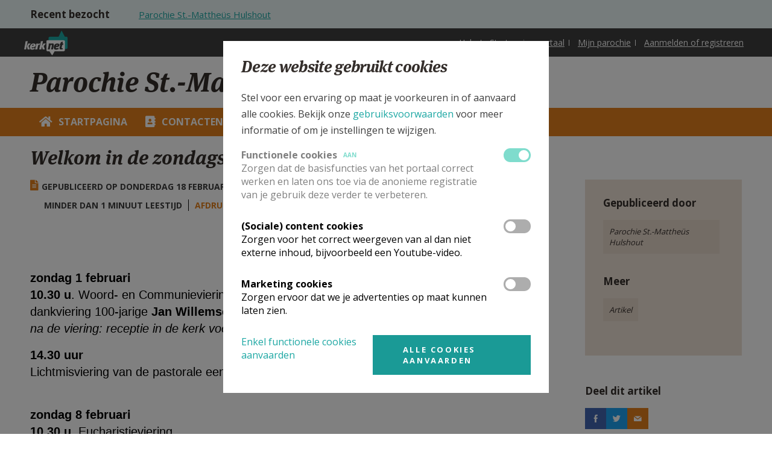

--- FILE ---
content_type: text/html; charset=utf-8
request_url: https://www.kerknet.be/parochie-st-matthe%C3%BCs-hulshout/artikel/welkom-de-zondagsviering
body_size: 64488
content:
<!DOCTYPE html PUBLIC "-//W3C//DTD XHTML+RDFa 1.0//EN"
    "http://www.w3.org/MarkUp/DTD/xhtml-rdfa-1.dtd">
<html xmlns="http://www.w3.org/1999/xhtml" xml:lang="nl" version="XHTML+RDFa 1.0" dir="ltr"
  xmlns:og="http://ogp.me/ns#"
  xmlns:article="http://ogp.me/ns/article#"
  xmlns:book="http://ogp.me/ns/book#"
  xmlns:profile="http://ogp.me/ns/profile#"
  xmlns:video="http://ogp.me/ns/video#"
  xmlns:product="http://ogp.me/ns/product#">

<head profile="http://www.w3.org/1999/xhtml/vocab">
    <meta http-equiv="Content-Type" content="text/html; charset=utf-8" />
<link rel="alternate" type="application/rss+xml" title="Kerknet homepage RSS feed" href="https://www.kerknet.be/feed/homepage" />
<meta name="robots" content="max-image-preview:large" />
<link rel="icon" href="https://www.kerknet.be/favicon.ico" type="image/vnd.microsoft.icon" />
<meta name="generator" content="Drupal 7 (http://drupal.org)" />
<link rel="canonical" href="https://www.kerknet.be/parochie-st-matthe%C3%BCs-hulshout/artikel/welkom-de-zondagsviering" />
<link rel="shortlink" href="https://www.kerknet.be/node/94384" />
<meta property="og:site_name" content="Kerknet" />
<meta property="og:type" content="article" />
<meta property="og:url" content="https://www.kerknet.be/parochie-st-matthe%C3%BCs-hulshout/artikel/welkom-de-zondagsviering" />
<meta property="og:title" content="Welkom in de zondagsviering" />
<meta property="og:updated_time" content="2026-01-15T16:44:45+01:00" />
<meta property="og:image" content="https://www.kerknet.be/sites/default/files/altaar%202_0.JPG" />
<meta property="article:published_time" content="2021-02-18T16:16:44+01:00" />
<meta property="article:modified_time" content="2026-01-15T16:44:45+01:00" />
<noscript><img height="1" width="1" style="display:none" src="https://www.facebook.com/tr?id=791341637712911&ev=PageView&noscript=1"/></noscript>
    <link rel="apple-touch-icon" sizes="180x180" href="/apple-touch-icon.png">
    <link rel="icon" type="image/png" sizes="32x32" href="/favicon-32x32.png">
    <link rel="icon" type="image/png" sizes="16x16" href="/favicon-16x16.png">
    <link rel="manifest" href="/site.webmanifest">
    <link rel="mask-icon" href="/safari-pinned-tab.svg" color="#ffffff">
    <meta name="msapplication-TileColor" content="#ffffff">
    <meta name="theme-color" content="#ffffff">

    <meta name="viewport" content="width=device-width, initial-scale=1, maximum-scale=1.0">
    <meta name="MobileOptimized" content="width">
    <meta name="HandheldFriendly" content="true">
    <title>Welkom in de zondagsviering | Kerknet</title>
    <link type="text/css" rel="stylesheet" href="https://www.kerknet.be/sites/default/files/css/css_xE-rWrJf-fncB6ztZfd2huxqgxu4WO-qwma6Xer30m4.css" media="all" />
<link type="text/css" rel="stylesheet" href="https://www.kerknet.be/sites/default/files/css/css_MRXYuf4wD3Y2C8hb6mer5sbzg373lIG74Gqbb3lDasA.css" media="all" />
<link type="text/css" rel="stylesheet" href="https://www.kerknet.be/sites/default/files/css/css_4MKePtQfOIkyIIVdS0rWGh1xmdJm_U7rfVgVZYPyaiU.css" media="all" />
<link type="text/css" rel="stylesheet" href="https://www.kerknet.be/sites/default/files/css/css_DAbbl391OW4uiIzo6T9FajcgyT09zEDNwRnrmPtpmJM.css" media="print" />

<!--[if gt IE 9]><!-->
<link type="text/css" rel="stylesheet" href="https://www.kerknet.be/sites/all/themes/genesis/assets/build/css/main.css?t8sx07" media="all" />
<!--<![endif]-->

<!--[if lte IE 9]>
<link type="text/css" rel="stylesheet" href="https://www.kerknet.be/sites/all/themes/genesis/assets/build/css/ie-main.css?t8sx07" media="all" />
<![endif]-->
    <link href='//fonts.googleapis.com/css?family=Open+Sans:700,400' rel='stylesheet' type='text/css'>
        <script type="text/javascript" defer="defer" src="https://www.kerknet.be/sites/default/files/google_tag/primary/google_tag.script.js?t8sx07"></script>
<script type="text/javascript" src="https://www.kerknet.be/sites/all/modules/contrib/jquery_update/replace/jquery/1.7/jquery.min.js?v=1.7.2"></script>
<script type="text/javascript" src="https://www.kerknet.be/misc/jquery-extend-3.4.0.js?v=1.7.2"></script>
<script type="text/javascript" src="https://www.kerknet.be/misc/jquery-html-prefilter-3.5.0-backport.js?v=1.7.2"></script>
<script type="text/javascript" src="https://www.kerknet.be/misc/jquery.once.js?v=1.2"></script>
<script type="text/javascript" src="https://www.kerknet.be/misc/drupal.js?t8sx07"></script>
<script type="text/javascript" src="https://www.kerknet.be/sites/all/modules/contrib/eu_cookie_compliance/js/jquery.cookie-1.4.1.min.js?v=1.4.1"></script>
<script type="text/javascript" src="https://www.kerknet.be/sites/all/modules/contrib/cookie_content_blocker/js/cookieContentBlocker.behavior.js?t8sx07"></script>
<script type="text/javascript" src="https://www.kerknet.be/sites/all/modules/custom/kerknet_general/js/wysiwyg_link_image.js?t8sx07"></script>
<script type="text/javascript" src="https://www.kerknet.be/sites/all/modules/custom/kerknet_general/js/ckeditor_anchor_override.js?t8sx07"></script>
<script type="text/javascript" src="https://www.kerknet.be/sites/all/modules/custom/kerknet_general/js/ckeditor_table_width_override.js?t8sx07"></script>
<script type="text/javascript" src="https://www.kerknet.be/sites/all/modules/custom/kerknet_general/js/ckeditor_blocked_keys.js?t8sx07"></script>
<script type="text/javascript" src="https://www.kerknet.be/sites/default/files/languages/nl_wOyDMt1bJH8PnqVG281Oo31xAioyAmEcF3ozrhdAUT4.js?t8sx07"></script>
<script type="text/javascript" src="https://www.kerknet.be/sites/all/modules/contrib/jcaption/jcaption.js?t8sx07"></script>
<script type="text/javascript" src="https://www.kerknet.be/sites/all/modules/custom/kerknet_organisations/js/kerknet_organisations_menu_list.js?t8sx07"></script>
<script type="text/javascript" src="https://www.kerknet.be/sites/all/modules/custom/kerknet_organisations/js/kerknet_org_menu_collapsable.js?t8sx07"></script>
<script type="text/javascript" src="https://www.kerknet.be/sites/all/modules/contrib/field_group/field_group.js?t8sx07"></script>
<script type="text/javascript" src="https://www.kerknet.be/sites/all/modules/features/kerknet_seo_feature/js/kerknet_seo_countable.js?t8sx07"></script>
<script type="text/javascript" src="https://www.kerknet.be/sites/all/libraries/countable/Countable.js?t8sx07"></script>
<script type="text/javascript" src="https://www.kerknet.be/sites/all/modules/custom/kerknet_product/assets/product-submit.js?t8sx07"></script>
<script type="text/javascript" src="https://www.kerknet.be/misc/autocomplete.js?v=7.82"></script>
<script type="text/javascript" src="https://www.kerknet.be/sites/all/modules/custom/kerknet_your_parish/js/kerknet_your_parish_close_button.js?t8sx07"></script>
<script type="text/javascript" src="https://www.kerknet.be/sites/all/themes/genesis/assets/src/js/scheduler-add-time.js?t8sx07"></script>
<script type="text/javascript" src="https://www.kerknet.be/sites/all/modules/contrib/dropsolid_eucc/js/dropsolid-eucc--reopen-link.js?t8sx07"></script>
<script type="text/javascript" src="https://www.kerknet.be/sites/all/modules/contrib/eu_cookie_compliance_gtm/js/eu_cookie_compliance_hooks.js?t8sx07"></script>
<script type="text/javascript" src="https://www.kerknet.be/sites/all/modules/contrib/responsive_menus/styles/responsive_menus_simple/js/responsive_menus_simple.js?t8sx07"></script>
<script type="text/javascript" src="https://www.kerknet.be/sites/all/modules/contrib/dropsolid_eucc/js/dropsolid-eucc.js?t8sx07"></script>
<script type="text/javascript" src="https://www.kerknet.be/sites/all/modules/custom/kerknet_outdated_browser/assets/js/kerknet_browser_test.js?t8sx07"></script>
<script type="text/javascript" src="https://www.kerknet.be/sites/all/modules/custom/kerknet_organisations/js/kerknet_organisations_recent_visited.js?t8sx07"></script>
<script type="text/javascript" src="https://www.kerknet.be/sites/all/themes/genesis/assets/build/js/app.js?t8sx07"></script>
<script type="text/javascript">
<!--//--><![CDATA[//><!--
jQuery.extend(Drupal.settings, {"basePath":"\/","pathPrefix":"","ajaxPageState":{"theme":"genesis","theme_token":"TEktVkQdqHLR3m3zQen8CwCXe1EyIAVVaUeSuPUNdmw","js":{"\/\/unpkg.com\/@popperjs\/core@2":1,"\/\/unpkg.com\/tippy.js@6":1,"sites\/all\/modules\/custom\/kerknet_tippy\/js\/kerknet_tippy.js":1,"0":1,"1":1,"sites\/all\/modules\/contrib\/eu_cookie_compliance\/js\/eu_cookie_compliance.js":1,"https:\/\/www.kerknet.be\/sites\/default\/files\/google_tag\/primary\/google_tag.script.js":1,"sites\/all\/modules\/contrib\/jquery_update\/replace\/jquery\/1.7\/jquery.min.js":1,"misc\/jquery-extend-3.4.0.js":1,"misc\/jquery-html-prefilter-3.5.0-backport.js":1,"misc\/jquery.once.js":1,"misc\/drupal.js":1,"sites\/all\/modules\/contrib\/eu_cookie_compliance\/js\/jquery.cookie-1.4.1.min.js":1,"sites\/all\/modules\/contrib\/cookie_content_blocker\/js\/cookieContentBlocker.behavior.js":1,"sites\/all\/modules\/custom\/kerknet_general\/js\/wysiwyg_link_image.js":1,"sites\/all\/modules\/custom\/kerknet_general\/js\/ckeditor_anchor_override.js":1,"sites\/all\/modules\/custom\/kerknet_general\/js\/ckeditor_table_width_override.js":1,"sites\/all\/modules\/custom\/kerknet_general\/js\/ckeditor_blocked_keys.js":1,"public:\/\/languages\/nl_wOyDMt1bJH8PnqVG281Oo31xAioyAmEcF3ozrhdAUT4.js":1,"sites\/all\/modules\/contrib\/jcaption\/jcaption.js":1,"sites\/all\/modules\/custom\/kerknet_organisations\/js\/kerknet_organisations_menu_list.js":1,"sites\/all\/modules\/custom\/kerknet_organisations\/js\/kerknet_org_menu_collapsable.js":1,"sites\/all\/modules\/contrib\/field_group\/field_group.js":1,"sites\/all\/modules\/features\/kerknet_seo_feature\/js\/kerknet_seo_countable.js":1,"sites\/all\/libraries\/countable\/Countable.js":1,"sites\/all\/modules\/custom\/kerknet_product\/assets\/product-submit.js":1,"misc\/autocomplete.js":1,"sites\/all\/modules\/custom\/kerknet_your_parish\/js\/kerknet_your_parish_close_button.js":1,"sites\/all\/themes\/genesis\/assets\/src\/js\/scheduler-add-time.js":1,"sites\/all\/modules\/contrib\/dropsolid_eucc\/js\/dropsolid-eucc--reopen-link.js":1,"sites\/all\/modules\/contrib\/eu_cookie_compliance_gtm\/js\/eu_cookie_compliance_hooks.js":1,"sites\/all\/modules\/contrib\/responsive_menus\/styles\/responsive_menus_simple\/js\/responsive_menus_simple.js":1,"sites\/all\/modules\/contrib\/dropsolid_eucc\/js\/dropsolid-eucc.js":1,"sites\/all\/modules\/custom\/kerknet_outdated_browser\/assets\/js\/kerknet_browser_test.js":1,"sites\/all\/modules\/custom\/kerknet_organisations\/js\/kerknet_organisations_recent_visited.js":1,"sites\/all\/themes\/genesis\/assets\/build\/js\/app.js":1},"css":{"modules\/system\/system.base.css":1,"modules\/system\/system.menus.css":1,"modules\/system\/system.messages.css":1,"modules\/system\/system.theme.css":1,"modules\/comment\/comment.css":1,"sites\/all\/modules\/contrib\/cookie_content_blocker\/theme\/cookie-content-blocker.css":1,"sites\/all\/modules\/contrib\/date\/date_api\/date.css":1,"sites\/all\/modules\/contrib\/date\/date_popup\/themes\/datepicker.1.7.css":1,"sites\/all\/modules\/contrib\/date\/date_repeat_field\/date_repeat_field.css":1,"modules\/field\/theme\/field.css":1,"modules\/node\/node.css":1,"modules\/search\/search.css":1,"modules\/user\/user.css":1,"sites\/all\/modules\/contrib\/views\/css\/views.css":1,"sites\/all\/modules\/contrib\/ctools\/css\/ctools.css":1,"sites\/all\/modules\/contrib\/panels\/plugins\/layouts\/flexible\/flexible.css":1,"modules\/taxonomy\/taxonomy.css":1,"public:\/\/ctools\/css\/737290e6edf1b132cf35829ac89ef4e9.css":1,"sites\/all\/modules\/contrib\/responsive_menus\/styles\/responsive_menus_simple\/css\/responsive_menus_simple.css":1,"sites\/all\/modules\/contrib\/dropsolid_eucc\/css\/dropsolid-eucc.css":1,"sites\/all\/modules\/contrib\/eu_cookie_compliance\/css\/eu_cookie_compliance.bare.css":1,"sites\/all\/modules\/contrib\/ds\/layouts\/ds_3col_equal_width\/ds_3col_equal_width.css":1,"sites\/all\/themes\/genesis\/assets\/build\/css\/print.css":1,"sites\/all\/themes\/genesis\/assets\/build\/css\/main.css":1,"sites\/all\/themes\/genesis\/assets\/build\/css\/ie-main.css":1}},"jcaption":{"jcaption_selectors":[".field-collection-item-field-article-content img"],"jcaption_alt_title":"title","jcaption_requireText":1,"jcaption_copyStyle":0,"jcaption_removeStyle":0,"jcaption_removeClass":0,"jcaption_removeAlign":0,"jcaption_copyAlignmentToClass":0,"jcaption_copyFloatToClass":0,"jcaption_copyClassToClass":0,"jcaption_autoWidth":0,"jcaption_keepLink":0,"jcaption_styleMarkup":"","jcaption_animate":0,"jcaption_showDuration":"200","jcaption_hideDuration":"200"},"field_group":{"div":"detail_page_non_information"},"urlIsAjaxTrusted":{"\/parochie-st-matthe%C3%BCs-hulshout\/artikel\/welkom-de-zondagsviering":true},"eu_cookie_compliance_gtm":{"functional":{"event":"Cookie Consent","functional":"@status"},"social":{"event":"Cookie Consent","social":"@status"},"marketing":{"event":"Cookie Consent","marketing":"@status"}},"responsive_menus":[{"toggler_text":"\u2630 Menu","selectors":["#main-menu"],"media_size":"768","media_unit":"px","absolute":"1","remove_attributes":"1","responsive_menus_style":"responsive_menus_simple"}],"dropsolid_eucc__path":"node\/94384","eu_cookie_compliance":{"cookie_policy_version":"2.0.0","popup_enabled":1,"popup_agreed_enabled":0,"popup_hide_agreed":0,"popup_clicking_confirmation":false,"popup_scrolling_confirmation":false,"popup_html_info":"\u003Cdiv class=\u0022eu-cookie-compliance-banner eu-cookie-compliance-banner-info eu-cookie-compliance-banner--categories\u0022\u003E\n  \u003Cdiv class=\u0022popup-content info\u0022\u003E\n    \u003Cdiv class=\u0022popup-header\u0022\u003E\n      \u003Cdiv class=\u0022language-switch-wrapper\u0022\u003E\u003C\/div\u003E\n      \u003Cdiv id=\u0022popup-text\u0022\u003E\n        \u003Ch3\u003E\u003Cspan\u003EDeze website gebruikt cookies\u003C\/span\u003E\u003C\/h3\u003E\n\u003Cp\u003EStel voor een ervaring op maat je voorkeuren in of aanvaard alle cookies. Bekijk onze \u003Ca href=\u0022\/gebruiksvoorwaarden#cookies\u0022\u003Egebruiksvoorwaarden\u003C\/a\u003E\u0026nbsp;voor meer informatie of om je instellingen te wijzigen.\u003C\/p\u003E\n      \u003C\/div\u003E\n    \u003C\/div\u003E\n          \u003Cdiv id=\u0022eu-cookie-compliance-categories\u0022 class=\u0022eu-cookie-compliance-categories\u0022\u003E\n                  \u003Cdiv class=\u0022eu-cookie-compliance-category disabled\u0022\u003E\n            \u003Cdiv class=\u0022eu-cookie-compliance-category-info\u0022\u003E\n              \u003Cdiv class=\u0022eu-cookie-compliance-category-label\u0022\u003E\n                Functionele cookies                \u003Cspan class=\u0022state-label visible\u0022\u003E\n                  Aan                \u003C\/span\u003E\n              \u003C\/div\u003E\n                              \u003Cdiv class=\u0022eu-cookie-compliance-category-description\u0022\u003EZorgen dat de basisfuncties van het portaal correct werken en laten ons toe via de anonieme registratie van je gebruik deze verder te verbeteren.  \u003C\/div\u003E\n                          \u003C\/div\u003E\n            \u003Clabel for=\u0022cookie-category-functional\u0022 class=\u0022eu-cookie-compliance-category-switch\u0022\u003E\n              \u003Cinput type=\u0022checkbox\u0022 name=\u0022cookie-categories\u0022 id=\u0022cookie-category-functional\u0022\n                     value=\u0022functional\u0022\n                     checked                     disabled \u003E\n              \u003Cspan class=\u0022toggle\u0022\u003E\u003C\/span\u003E\n            \u003C\/label\u003E\n        \u003C\/div\u003E\n                  \u003Cdiv class=\u0022eu-cookie-compliance-category\u0022\u003E\n            \u003Cdiv class=\u0022eu-cookie-compliance-category-info\u0022\u003E\n              \u003Cdiv class=\u0022eu-cookie-compliance-category-label\u0022\u003E\n                (Sociale) content cookies                \u003Cspan class=\u0022state-label \u0022\u003E\n                  Aan                \u003C\/span\u003E\n              \u003C\/div\u003E\n                              \u003Cdiv class=\u0022eu-cookie-compliance-category-description\u0022\u003EZorgen voor het correct weergeven van al dan niet externe inhoud, bijvoorbeeld een Youtube-video.\u003C\/div\u003E\n                          \u003C\/div\u003E\n            \u003Clabel for=\u0022cookie-category-social\u0022 class=\u0022eu-cookie-compliance-category-switch\u0022\u003E\n              \u003Cinput type=\u0022checkbox\u0022 name=\u0022cookie-categories\u0022 id=\u0022cookie-category-social\u0022\n                     value=\u0022social\u0022\n                                           \u003E\n              \u003Cspan class=\u0022toggle\u0022\u003E\u003C\/span\u003E\n            \u003C\/label\u003E\n        \u003C\/div\u003E\n                  \u003Cdiv class=\u0022eu-cookie-compliance-category\u0022\u003E\n            \u003Cdiv class=\u0022eu-cookie-compliance-category-info\u0022\u003E\n              \u003Cdiv class=\u0022eu-cookie-compliance-category-label\u0022\u003E\n                Marketing cookies                \u003Cspan class=\u0022state-label \u0022\u003E\n                  Aan                \u003C\/span\u003E\n              \u003C\/div\u003E\n                              \u003Cdiv class=\u0022eu-cookie-compliance-category-description\u0022\u003EZorgen ervoor dat we je advertenties op maat kunnen laten zien.\u003C\/div\u003E\n                          \u003C\/div\u003E\n            \u003Clabel for=\u0022cookie-category-marketing\u0022 class=\u0022eu-cookie-compliance-category-switch\u0022\u003E\n              \u003Cinput type=\u0022checkbox\u0022 name=\u0022cookie-categories\u0022 id=\u0022cookie-category-marketing\u0022\n                     value=\u0022marketing\u0022\n                                           \u003E\n              \u003Cspan class=\u0022toggle\u0022\u003E\u003C\/span\u003E\n            \u003C\/label\u003E\n        \u003C\/div\u003E\n                          \u003Cdiv class=\u0022eu-cookie-compliance-categories-buttons\u0022\u003E\n            \u003Cbutton type=\u0022button\u0022\n                    class=\u0022eu-cookie-compliance-save-preferences-button\u0022\u003EBewaar mijn instellingen\u003C\/button\u003E\n          \u003C\/div\u003E\n              \u003C\/div\u003E\n    \n    \u003Cdiv id=\u0022popup-buttons\u0022 class=\u0022eu-cookie-compliance-has-categories\u0022\u003E\n      \u003Cbutton type=\u0022button\u0022 class=\u0022agree-button eu-cookie-compliance-default-button\u0022\u003EAlle cookies aanvaarden\u003C\/button\u003E\n              \u003Cbutton type=\u0022button\u0022 class=\u0022eu-cookie-withdraw-button eu-cookie-compliance-hidden\u0022 \u003EWithdraw consent\u003C\/button\u003E\n          \u003C\/div\u003E\n\n    \u003Cdiv class=\u0022dropsolid-eucc--buttons\u0022\u003E\n      \u003Cdiv class=\u0022dropsolid-eucc--accept-minimal-wrapper\u0022\u003E\u003Ca href=\u0022\u0022 class=\u0022dropsolid-eucc--accept-minimal\u0022\u003EEnkel functionele cookies aanvaarden\u003C\/a\u003E\u003C\/div\u003E\n      \u003Cdiv class=\u0022dropsolid-eucc--dynamic-accept-wrapper\u0022\u003E\u003Ca href=\u0022\u0022 class=\u0022dropsolid-eucc--dynamic-accept all button\u0022 data-all=\u0022Alle cookies aanvaarden\u0022 data-selection=\u0022Bewaar mijn instellingen\u0022\u003EAlle cookies aanvaarden\u003C\/a\u003E\u003C\/div\u003E\n    \u003C\/div\u003E\n  \u003C\/div\u003E\n\u003C\/div\u003E","use_mobile_message":false,"mobile_popup_html_info":"\u003Cdiv class=\u0022eu-cookie-compliance-banner eu-cookie-compliance-banner-info eu-cookie-compliance-banner--categories\u0022\u003E\n  \u003Cdiv class=\u0022popup-content info\u0022\u003E\n    \u003Cdiv class=\u0022popup-header\u0022\u003E\n      \u003Cdiv class=\u0022language-switch-wrapper\u0022\u003E\u003C\/div\u003E\n      \u003Cdiv id=\u0022popup-text\u0022\u003E\n              \u003C\/div\u003E\n    \u003C\/div\u003E\n          \u003Cdiv id=\u0022eu-cookie-compliance-categories\u0022 class=\u0022eu-cookie-compliance-categories\u0022\u003E\n                  \u003Cdiv class=\u0022eu-cookie-compliance-category disabled\u0022\u003E\n            \u003Cdiv class=\u0022eu-cookie-compliance-category-info\u0022\u003E\n              \u003Cdiv class=\u0022eu-cookie-compliance-category-label\u0022\u003E\n                Functionele cookies                \u003Cspan class=\u0022state-label visible\u0022\u003E\n                  Aan                \u003C\/span\u003E\n              \u003C\/div\u003E\n                              \u003Cdiv class=\u0022eu-cookie-compliance-category-description\u0022\u003EZorgen dat de basisfuncties van het portaal correct werken en laten ons toe via de anonieme registratie van je gebruik deze verder te verbeteren.  \u003C\/div\u003E\n                          \u003C\/div\u003E\n            \u003Clabel for=\u0022cookie-category-functional\u0022 class=\u0022eu-cookie-compliance-category-switch\u0022\u003E\n              \u003Cinput type=\u0022checkbox\u0022 name=\u0022cookie-categories\u0022 id=\u0022cookie-category-functional\u0022\n                     value=\u0022functional\u0022\n                     checked                     disabled \u003E\n              \u003Cspan class=\u0022toggle\u0022\u003E\u003C\/span\u003E\n            \u003C\/label\u003E\n        \u003C\/div\u003E\n                  \u003Cdiv class=\u0022eu-cookie-compliance-category\u0022\u003E\n            \u003Cdiv class=\u0022eu-cookie-compliance-category-info\u0022\u003E\n              \u003Cdiv class=\u0022eu-cookie-compliance-category-label\u0022\u003E\n                (Sociale) content cookies                \u003Cspan class=\u0022state-label \u0022\u003E\n                  Aan                \u003C\/span\u003E\n              \u003C\/div\u003E\n                              \u003Cdiv class=\u0022eu-cookie-compliance-category-description\u0022\u003EZorgen voor het correct weergeven van al dan niet externe inhoud, bijvoorbeeld een Youtube-video.\u003C\/div\u003E\n                          \u003C\/div\u003E\n            \u003Clabel for=\u0022cookie-category-social\u0022 class=\u0022eu-cookie-compliance-category-switch\u0022\u003E\n              \u003Cinput type=\u0022checkbox\u0022 name=\u0022cookie-categories\u0022 id=\u0022cookie-category-social\u0022\n                     value=\u0022social\u0022\n                                           \u003E\n              \u003Cspan class=\u0022toggle\u0022\u003E\u003C\/span\u003E\n            \u003C\/label\u003E\n        \u003C\/div\u003E\n                  \u003Cdiv class=\u0022eu-cookie-compliance-category\u0022\u003E\n            \u003Cdiv class=\u0022eu-cookie-compliance-category-info\u0022\u003E\n              \u003Cdiv class=\u0022eu-cookie-compliance-category-label\u0022\u003E\n                Marketing cookies                \u003Cspan class=\u0022state-label \u0022\u003E\n                  Aan                \u003C\/span\u003E\n              \u003C\/div\u003E\n                              \u003Cdiv class=\u0022eu-cookie-compliance-category-description\u0022\u003EZorgen ervoor dat we je advertenties op maat kunnen laten zien.\u003C\/div\u003E\n                          \u003C\/div\u003E\n            \u003Clabel for=\u0022cookie-category-marketing\u0022 class=\u0022eu-cookie-compliance-category-switch\u0022\u003E\n              \u003Cinput type=\u0022checkbox\u0022 name=\u0022cookie-categories\u0022 id=\u0022cookie-category-marketing\u0022\n                     value=\u0022marketing\u0022\n                                           \u003E\n              \u003Cspan class=\u0022toggle\u0022\u003E\u003C\/span\u003E\n            \u003C\/label\u003E\n        \u003C\/div\u003E\n                          \u003Cdiv class=\u0022eu-cookie-compliance-categories-buttons\u0022\u003E\n            \u003Cbutton type=\u0022button\u0022\n                    class=\u0022eu-cookie-compliance-save-preferences-button\u0022\u003EBewaar mijn instellingen\u003C\/button\u003E\n          \u003C\/div\u003E\n              \u003C\/div\u003E\n    \n    \u003Cdiv id=\u0022popup-buttons\u0022 class=\u0022eu-cookie-compliance-has-categories\u0022\u003E\n      \u003Cbutton type=\u0022button\u0022 class=\u0022agree-button eu-cookie-compliance-default-button\u0022\u003EAlle cookies aanvaarden\u003C\/button\u003E\n              \u003Cbutton type=\u0022button\u0022 class=\u0022eu-cookie-withdraw-button eu-cookie-compliance-hidden\u0022 \u003EWithdraw consent\u003C\/button\u003E\n          \u003C\/div\u003E\n\n    \u003Cdiv class=\u0022dropsolid-eucc--buttons\u0022\u003E\n      \u003Cdiv class=\u0022dropsolid-eucc--accept-minimal-wrapper\u0022\u003E\u003Ca href=\u0022\u0022 class=\u0022dropsolid-eucc--accept-minimal\u0022\u003EEnkel functionele cookies aanvaarden\u003C\/a\u003E\u003C\/div\u003E\n      \u003Cdiv class=\u0022dropsolid-eucc--dynamic-accept-wrapper\u0022\u003E\u003Ca href=\u0022\u0022 class=\u0022dropsolid-eucc--dynamic-accept all button\u0022 data-all=\u0022Alle cookies aanvaarden\u0022 data-selection=\u0022Bewaar mijn instellingen\u0022\u003EAlle cookies aanvaarden\u003C\/a\u003E\u003C\/div\u003E\n    \u003C\/div\u003E\n  \u003C\/div\u003E\n\u003C\/div\u003E\n","mobile_breakpoint":"768","popup_html_agreed":"\u003Cdiv\u003E\n  \u003Cdiv class=\u0022popup-content agreed\u0022\u003E\n    \u003Cdiv id=\u0022popup-text\u0022\u003E\n      \u003Cp\u003Etest\u003C\/p\u003E\n    \u003C\/div\u003E\n    \u003Cdiv id=\u0022popup-buttons\u0022\u003E\n      \u003Cbutton type=\u0022button\u0022 class=\u0022hide-popup-button eu-cookie-compliance-hide-button\u0022\u003ESLUITEN\u003C\/button\u003E\n              \u003Cbutton type=\u0022button\u0022 class=\u0022find-more-button eu-cookie-compliance-more-button-thank-you\u0022 \u003EMEER INFO\u003C\/button\u003E\n          \u003C\/div\u003E\n  \u003C\/div\u003E\n\u003C\/div\u003E","popup_use_bare_css":1,"popup_height":"auto","popup_width":0,"popup_delay":0,"popup_link":"https:\/\/www.kerknet.be\/gebruiksvoorwaarden","popup_link_new_window":1,"popup_position":null,"fixed_top_position":false,"popup_language":"nl","store_consent":false,"better_support_for_screen_readers":0,"reload_page":0,"domain":"","domain_all_sites":0,"popup_eu_only_js":0,"cookie_lifetime":"100","cookie_session":false,"disagree_do_not_show_popup":0,"method":"categories","allowed_cookies":"functional:_ga\r\nfunctional:_gat_UA-2223755-1\r\nfunctional:_gid\r\nfunctional:_ga_2LN09HKYK9\r\nfunctional:cookie-agreed\r\nfunctional:cookie-agreed-categories\r\nfunctional:cookie-agreed-version\r\nfunctional:MCPopupSubscribed\r\nfunctional:MCPopupClosed\r\nfunctional:has_js\r\nfunctional:region-header-search-bar\r\nfunctional:PERSISTENT_LOGIN_*\r\nfunctional:livestream-no-display\r\nfunctional:mediazondag-no-display\r\nfunctional:dekesel-no-display\r\nfunctional:bevraging-graagsamen-no-display\r\nfunctional:Drupal.tableDrag.showWeight\r\nfunctional:TB\r\nmarketing:_fbp","withdraw_markup":"\u003Cbutton type=\u0022button\u0022 class=\u0022eu-cookie-withdraw-tab\u0022\u003EPrivacy settings\u003C\/button\u003E\n\u003Cdiv class=\u0022eu-cookie-withdraw-banner\u0022\u003E\n  \u003Cdiv class=\u0022popup-content info\u0022\u003E\n    \u003Cdiv id=\u0022popup-text\u0022\u003E\n      \u003Ch2\u003EWe use cookies on this site to enhance your user experience\u003C\/h2\u003E\u003Cp\u003EYou have given your consent for us to set cookies.\u003C\/p\u003E    \u003C\/div\u003E\n    \u003Cdiv id=\u0022popup-buttons\u0022\u003E\n      \u003Cbutton type=\u0022button\u0022 class=\u0022eu-cookie-withdraw-button\u0022\u003EWithdraw consent\u003C\/button\u003E\n    \u003C\/div\u003E\n  \u003C\/div\u003E\n\u003C\/div\u003E\n","withdraw_enabled":false,"withdraw_button_on_info_popup":0,"cookie_categories":["functional","social","marketing"],"cookie_categories_details":{"functional":{"weight":0,"machine_name":"functional","label":"Functionele cookies","description":"Zorgen dat de basisfuncties van het portaal correct werken en laten ons toe via de anonieme registratie van je gebruik deze verder te verbeteren.  ","checkbox_default_state":"required"},"social":{"weight":0,"machine_name":"social","label":"(Sociale) content cookies","description":"Zorgen voor het correct weergeven van al dan niet externe inhoud, bijvoorbeeld een Youtube-video.","checkbox_default_state":"unchecked"},"marketing":{"weight":0,"machine_name":"marketing","label":"Marketing cookies","description":"Zorgen ervoor dat we je advertenties op maat kunnen laten zien.","checkbox_default_state":"unchecked"}},"enable_save_preferences_button":1,"cookie_name":"","containing_element":"body","automatic_cookies_removal":1},"cookieContentBlocker":{"consentAwareness":{"accepted":{"event":{"name":"eu_cookie_compliance.changePreferences","selector":"document"},"cookie":{"operator":"c","name":"cookie-agreed-categories","value":"social"}},"declined":{"event":{"name":"eu_cookie_compliance.changePreferences","selector":"document"},"cookie":{"operator":"!c","name":"cookie-agreed-categories","value":"social"}},"change":{"event":{"name":"","selector":""}}}},"kerknet_organisations":{"current":{"name":"Parochie St.-Matthe\u00fcs Hulshout","uri":"\/organisatie\/parochie-st-matthe%C3%BCs-hulshout"}},"outdatedbrowser":{"Chrome":"57","Firefox":"52","Safari":"10","Opera":"44","IE":"12"}});
//--><!]]>
</script>

    <script src="//use.typekit.net/jhr5dwm.js"></script>
    <script>try{Typekit.load();}catch(e){}</script>
</head>

<!--[if (gt IE 9)|!(IE)]><!--> <body class="html not-front not-logged-in no-sidebars page-node page-node- page-node-94384 node-type-article is-organization-page secondary-menu i18n-nl donkeroranje" > <!--<![endif]-->
<!--[if IE 9 ]> <body class="ie9 html not-front not-logged-in no-sidebars page-node page-node- page-node-94384 node-type-article is-organization-page secondary-menu i18n-nl donkeroranje"> <![endif]-->

<div id="skip-link">
    <a href="#main-content" class="element-invisible element-focusable">Overslaan en naar de inhoud gaan</a>
</div>
    <div class="region region-page-top" id="region-page_top">
        <noscript aria-hidden="true"><iframe src="https://www.googletagmanager.com/ns.html?id=GTM-NCFDXQ9" height="0" width="0" style="display:none;visibility:hidden"></iframe></noscript>
    </div>

<div class="page-wrapper">
  <div class="page">

    <div class="header">
      <div class="header-organisation-navigation organisation-navigation">
                    <div class="region region-organization" id="region-organization">
        <div class="block block-kerknet-organisations block-kerknet-organisations-kerknet-org-recent-visited">

                <h2>Recent bezocht</h2>
        
    <div class="content">
        <div class="kerknet-organizations-recently-visited"><a href="#footer-organisation-navigation" class="organisation-navigation-anchor">Bekijk je recent bezochte microsites, auteurs en thema&#039;s</a></div>    </div>
</div>
    </div>
      </div>
      <div class="header-regions">
        <div class="container">
        </div>
      </div>
      <div class="header-tabs">
        <div class="logo">
          <a href="/" title="Home" rel="home" class="logo">
            kerknet          </a>
        </div>
        <div class="container">
              <div class="region region-header" id="region-header">
        <div class="block block-menu-block block--menu-block--user-menu block-menu-block-4">

            
    <div class="content">
        <div class="menu-block-wrapper menu-block-4 menu-name-user-menu parent-mlid-0 menu-level-1">
  <ul class="menu"><li class="first leaf menu-mlid-10548"><a href="/kerk-vlaanderen/informatie/ondersteuning-bij-het-aanmelden-op-kerknet">Hulp</a></li>
<li class="leaf menu-mlid-10546"><a href="/">Startpagina portaal</a></li>
<li class="leaf menu-mlid-10547"><a href="/jouw-parochie">Mijn parochie</a></li>
<li class="last leaf menu-mlid-10751"><a href="/kerknet/register-form?destination=parochie-st-matthe%C3%BCs-hulshout/artikel/welkom-de-zondagsviering" rel="nofollow">Aanmelden of registreren</a></li>
</ul></div>
    </div>
</div>
<div class="block block-menu-block block--menu-block--menu-primary-menu block-menu-block-5">
  <div class="content">
    <a href="#" class="primary-close-main-menu">Menu</a>
    <div class="menu-items-wrapper ">
        <div class="menu-block-wrapper menu-block-5 menu-name-menu-primary-menu parent-mlid-0 menu-level-1">
  <ul class="menu"><li class="first leaf menu-mlid-10537"><a href="/" class="icon-icon-house">Startpagina</a></li>
<li class="leaf menu-mlid-10550"><a href="/jouw-parochie" class="icon-icon-organisatie">Kerk</a></li>
<li class="leaf menu-mlid-10553"><a href="/zoeken/vieringen/lijst" class="icon-icon-church">Vieringen</a></li>
<li class="leaf menu-mlid-10542"><a href="/organisatie/kerknet-shop" class="icon-icon-productitem">Shop</a></li>
<li class="last leaf menu-mlid-10543 search-nav"><a href="/zoeken" class="icon-icon-search">Zoeken</a></li>
</ul></div>
    </div>
  </div>
</div>
    </div>
        </div>
      </div>
    </div> <!-- /.section, /#header -->

    <!-- Keeping this div for the menu to work properly -->
    <div class="header--search-bar"></div>

    
    
    
    <div class="main-wrapper">
      <div id="main" class="clearfix">

        <div class="content" class="column">
          <div class="section">
            <a class="main-content"></a>
                          <div class="tabs"></div>                                                    <div class="region region-content" id="region-content">
        <div class="block block-system block-system-main">

            
    <div class="content">
        <div class="panel-flexible panels-flexible-article_non_information_layout clearfix" >
<div class="panel-flexible-inside panels-flexible-article_non_information_layout-inside">
<div class="panels-flexible-row panels-flexible-row-article_non_information_layout-main-row panels-flexible-row-first clearfix">
  <div class="inside panels-flexible-row-inside panels-flexible-row-article_non_information_layout-main-row-inside panels-flexible-row-inside-first clearfix">
<div class="panels-flexible-region panels-flexible-region-article_non_information_layout-center panels-flexible-region-first panels-flexible-region-last ">
  <div class="inside panels-flexible-region-inside panels-flexible-region-article_non_information_layout-center-inside panels-flexible-region-inside-first panels-flexible-region-inside-last">
<div class="panel-pane pane-block pane-kerknet-organisations-kerknet-org-title"  >
  
      
  
  <div class="pane-content">
    <h2>Parochie St.-Mattheüs Hulshout</h2>  </div>

  
  </div>
<div class="panel-separator"></div><div class="panel-pane pane-block pane-kerknet-organisations-kerknet-organisation-prim-menu"  >
  
      
  
  <div class="pane-content">
    <div class="item-list"><ul id="organisation-menu" class="links clearfix"><li class="first"><a href="/organisatie/parochie-st-matthe%C3%BCs-hulshout" class="menu-item-startpage">Startpagina</a></li>
<li><a href="/parochie-st-mattheus-hulshout/contact" class="menu-item-contacts">Contacten</a></li>
<li><a href="/parochie-st-mattheus-hulshout/vieringen" class="menu-item-churches hide-me">Kerken &amp; vieringen</a></li>
<li><a href="/zoeken/microsite?microsite=8057" class="menu-item-search hide-me">Zoeken</a></li>
<li class="organisation-menu--mobile last"><a href="/" class="more-link">Meer</a><div class="item-list"><ul class="organisation-menu--mobile"><li class="first"><a href="/parochie-st-mattheus-hulshout/vieringen" class="menu-item-churches">Kerken &amp; vieringen</a></li>
<li><a href="/zoeken/microsite?microsite=8057" class="menu-item-search">Zoeken</a></li>
<li class="last"><div class="field field-name-field-field-org-menu-list field-type-link-field field-label-hidden">
    <div class="field-items">
          <a href="https://www.kerknet.be/parochie-st-matthe%C3%BCs-hulshout/artikel/de-pastorie" target="_blank">Onthaal</a>          <a href="https://www.kerknet.be/parochie-st-matthe%C3%BCs-hulshout/artikel/het-parochieteam" target="_blank">Het Parochieteam</a>          <a href="https://www.kerknet.be/parochie-st-matthe%C3%BCs-hulshout/artikel/De-pastorie-een-open-en-gastvrij-huis" target="_blank">De pastorie een open en gastvrij huis</a>          <a href="https://www.kerknet.be/parochie-st-matthe%C3%BCs-hulshout/artikel/liturgische-vieringen" target="_blank">Liturgische vieringen</a>          <a href="https://www.kerknet.be/parochie-st-matthe%C3%BCs-hulshout/artikel/h-doopsel" target="_blank">H. Doopsel</a>          <a href="https://www.kerknet.be/parochie-st-matthe%C3%BCs-hulshout/artikel/eerste-communie" target="_blank">Eerste Communie</a>          <a href="https://www.kerknet.be/parochie-st-matthe%C3%BCs-hulshout/artikel/vormsel" target="_blank">Vormsel</a>          <a href="https://www.kerknet.be/parochie-st-matthe%C3%BCs-hulshout/artikel/huwelijk" target="_blank">Huwelijk</a>          <a href="https://www.kerknet.be/parochie-st-matthe%C3%BCs-hulshout/artikel/het-parochieblad-kerk-en-leven" target="_blank">Het parochieblad "Kerk en Leven"</a>          <a href="https://www.kerknet.be/organisatie/federatie-herselt-hulshout-westerlo" target="_blank">Pastorale Eenheid HH.Prisca en Aquila</a>          <a href="http://www.pzhulshout.be/" target="_blank">De Parochiezaal: het Mattheüscentrum</a>          <a href="https://www.kerknet.be/parochie-st-matthe%C3%BCs-hulshout/artikel/het-passieretabel" target="_blank">Het Passieretabel</a>          <a href="https://www.kerknet.be/parochie-st-matthe%C3%BCs-hulshout/artikel/het-matthe%C3%BCsretabel" target="_blank">Het Mattheüsretabel</a>      </div>
</div></li>
</ul></div></li>
</ul></div>  </div>

  
  </div>
  </div>
</div>
  </div>
</div>
<div class="panels-flexible-row panels-flexible-row-article_non_information_layout-1 clearfix ">
  <div class="inside panels-flexible-row-inside panels-flexible-row-article_non_information_layout-1-inside clearfix">
<div class="panels-flexible-region panels-flexible-region-article_non_information_layout-title panels-flexible-region-first panels-flexible-region-last ">
  <div class="inside panels-flexible-region-inside panels-flexible-region-article_non_information_layout-title-inside panels-flexible-region-inside-first panels-flexible-region-inside-last">
<div class="panel-pane pane-node-content"  >
  
      
  
  <div class="pane-content">
    <div  class="ds-1col node node-article view-mode-header clearfix">

  
  </div>

  </div>

  
  </div>
<div class="panel-separator"></div><div class="panel-pane pane-node-title"  >
  
      
  
  <div class="pane-content">
    <h1>Welkom in de zondagsviering</h1>
  </div>

  
  </div>
  </div>
</div>
  </div>
</div>
<div class="panels-flexible-row panels-flexible-row-article_non_information_layout-2 clearfix ">
  <div class="inside panels-flexible-row-inside panels-flexible-row-article_non_information_layout-2-inside clearfix">
<div class="panels-flexible-column panels-flexible-column-article_non_information_layout-3 panels-flexible-column-first Column center">
  <div class="inside panels-flexible-column-inside panels-flexible-column-article_non_information_layout-3-inside panels-flexible-column-inside-first">
<div class="panels-flexible-region panels-flexible-region-article_non_information_layout-content panels-flexible-region-first panels-flexible-region-last ">
  <div class="inside panels-flexible-region-inside panels-flexible-region-article_non_information_layout-content-inside panels-flexible-region-inside-first panels-flexible-region-inside-last">
<div class="panel-pane pane-node-content"  >
  
      
  
  <div class="pane-content">
    <div  class="ds-1col node node-article view-mode-detail_page_non_information clearfix">

  
  <div class="group-type-org field-group-div"><div class="field field-name-field-article-type field-type-entityreference field-label-hidden">
    <div class="field-items">
          <div class="field-item even"><div  class="ds-1col taxonomy-term vocabulary-type view-mode-logoonly clearfix">

  
  <div class="field field-name-field-class-field field-type-text field-label-hidden icon-icon-artikel">
    <div class="field-items">
          <div class="field-item even">icon-icon-artikel</div>
      </div>
</div></div>

</div>
      </div>
</div><div class="field field-name-changed-date field-type-ds field-label-hidden">
    <div class="field-items">
          <div class="field-item even">Gepubliceerd op donderdag 18 februari 2021 - 16:16</div>
      </div>
</div><div class="countable-wrapper"><span id="countable"></span></div><div class="print-button-wrapper"><a onclick="window.print()">Afdrukken</a></div></div><div class="field field-name-field-article-content field-type-field-collection field-label-hidden">
    <div class="field-items">
          <div class="field-item even"><div  class="ds-1col entity entity-field-collection-item field-collection-item-field-article-content hide-teaser hide-intro view-mode-detail_page  clearfix">

  
  <div class="field field-name-field-article-fc-description field-type-text-long field-label-hidden">
    <div class="field-items">
          <div class="field-item even"><p align="center" style="text-align:center"><span style="font-size:12pt"><span style="background:white"><span style="tab-stops:112.5pt"><span style="font-family:&quot;Times New Roman&quot;,serif"><b><span style="font-size:24.0pt"><span style="font-family:&quot;Calibri&quot;,sans-serif"><span style="color:black">februari 2026</span></span></span></b></span></span></span></span></p>
<p><span style="font-size:12pt"><span style="background:white"><span style="font-family:&quot;Times New Roman&quot;,serif"><b><span style="font-size:15.0pt"><span style="font-family:&quot;Calibri&quot;,sans-serif"><span style="color:black">zondag 1 februari</span></span></span></b></span></span></span><br><span style="font-size:12pt"><span style="background:white"><span style="font-family:&quot;Times New Roman&quot;,serif"><b><span style="font-size:15.0pt"><span style="font-family:&quot;Calibri&quot;,sans-serif"><span style="color:black">10.30 u</span></span></span></b><span style="font-size:15.0pt"><span style="font-family:&quot;Calibri&quot;,sans-serif"><span style="color:black">. Woord- en Communieviering<br>dankviering 100-jarige <b>Jan Willemse</b><br><i>na de viering: receptie in de kerk voor alle aanwezigen</i></span></span></span></span></span></span></p>
<p><span style="font-size:12pt"><span style="background:white"><span style="font-family:&quot;Times New Roman&quot;,serif"><b><span style="font-size:15.0pt"><span style="font-family:&quot;Calibri&quot;,sans-serif"><span style="color:black">14.30 uur</span></span></span></b><br><span style="font-size:15.0pt"><span style="font-family:&quot;Calibri&quot;,sans-serif"><span style="color:black">Lichtmisviering van de pastorale eenheid</span></span></span></span></span></span><br>&nbsp;</p>
<p><span style="font-size:12pt"><span style="background:white"><span style="font-family:&quot;Times New Roman&quot;,serif"><b><span style="font-size:15.0pt"><span style="font-family:&quot;Calibri&quot;,sans-serif"><span style="color:black">zondag 8 februari</span></span></span></b></span></span></span><br><span style="font-size:12pt"><span style="background:white"><span style="font-family:&quot;Times New Roman&quot;,serif"><b><span style="font-size:15.0pt"><span style="font-family:&quot;Calibri&quot;,sans-serif"><span style="color:black">10.30 u. </span></span></span></b><span style="font-size:15.0pt"><span style="font-family:&quot;Calibri&quot;,sans-serif"><span style="color:black">Eucharistieviering<br>Kruisjesviering vormelingen</span></span></span></span></span></span></p>
<p><span style="font-size:12pt"><span style="background:white"><span style="font-family:&quot;Times New Roman&quot;,serif"><i><span style="font-size:15.0pt"><span style="font-family:&quot;Calibri&quot;,sans-serif"><span style="color:black">Na de viering:</span></span></span></i><br><span style="font-size:15.0pt"><span style="font-family:&quot;Calibri&quot;,sans-serif"><span style="color:black">FERM-traktatie – pannenkoeken</span></span></span></span></span></span><br>&nbsp;</p>
<p><span style="font-size:12pt"><span style="background:white"><span style="font-family:&quot;Times New Roman&quot;,serif"><b><span style="font-size:15.0pt"><span style="font-family:&quot;Calibri&quot;,sans-serif"><span style="color:black">zondag 15 februari</span></span></span></b><br><i><span style="font-size:15.0pt"><span style="font-family:&quot;Calibri&quot;,sans-serif"><span style="color:black">geen viering in onze kerk</span></span></span></i></span></span></span><br><span style="font-size:12pt"><span style="background:white"><span style="font-family:&quot;Times New Roman&quot;,serif"><i><span style="font-size:15.0pt"><span style="font-family:&quot;Calibri&quot;,sans-serif"><span style="color:black">de kerk is open van 10 tot 11 uur</span></span></span></i></span></span></span></p>
<p><span style="font-size:12pt"><span style="background:white"><span style="font-family:&quot;Times New Roman&quot;,serif"><b><span style="font-size:15.0pt"><span style="font-family:&quot;Calibri&quot;,sans-serif"><span style="color:black">woensdag 18 februari<br><i>ASWOENSDAG</i></span></span></span></b><br><span style="font-size:15.0pt"><span style="font-family:&quot;Calibri&quot;,sans-serif"><span style="color:black">10 u. Viering met asoplegging in WZC Ter Nethe</span></span></span></span></span></span><br>&nbsp;</p>
<p><span style="font-size:12pt"><span style="background:white"><span style="font-family:&quot;Times New Roman&quot;,serif"><b><span style="font-size:15.0pt"><span style="font-family:&quot;Calibri&quot;,sans-serif"><span style="color:black">zondag 22 februari</span></span></span></b></span></span></span><br><span style="font-size:12pt"><span style="background:white"><span style="font-family:&quot;Times New Roman&quot;,serif"><b><span style="font-size:15.0pt"><span style="font-family:&quot;Calibri&quot;,sans-serif"><span style="color:black">10.30 u</span></span></span></b><span style="font-size:15.0pt"><span style="font-family:&quot;Calibri&quot;,sans-serif"><span style="color:black">. Woord- en Communieviering</span></span></span></span></span></span></p>
<p>&nbsp;</p>
<p><br>Voor vieringen in de andere kerken van onze pastorale eenheid verwijzen we naar de website van <a href="https://www.kerknet.be/organisatie/pastorale-eenheid-hh-prisca-en-aquila">de pastorale eenheid Prisca en Aquila.</a></p>
<p>&nbsp;</p>
</div>
      </div>
</div><div class="field field-name-field-article-fc-large-image field-type-list-boolean field-label-hidden">
    <div class="field-items">
          <div class="field-item even"></div>
      </div>
</div></div>

</div>
      </div>
</div></div>

  </div>

  
  </div>
  </div>
</div>
  </div>
</div>
<div class="panels-flexible-column panels-flexible-column-article_non_information_layout-4 panels-flexible-column-last ">
  <div class="inside panels-flexible-column-inside panels-flexible-column-article_non_information_layout-4-inside panels-flexible-column-inside-last">
<div class="panels-flexible-row panels-flexible-row-article_non_information_layout-6 panels-flexible-row-first clearfix ">
  <div class="inside panels-flexible-row-inside panels-flexible-row-article_non_information_layout-6-inside panels-flexible-row-inside-first clearfix">
<div class="panels-flexible-region panels-flexible-region-article_non_information_layout-sidebar_taxonomy_links panels-flexible-region-first panels-flexible-region-last ">
  <div class="inside panels-flexible-region-inside panels-flexible-region-article_non_information_layout-sidebar_taxonomy_links-inside panels-flexible-region-inside-first panels-flexible-region-inside-last">
<div class="panel-pane pane-entity-field pane-node-field-article-organisation"  >
  
        <h2 class="pane-title">
      Gepubliceerd door    </h2>
    
  
  <div class="pane-content">
    <div class="field field-name-field-article-organisation field-type-entityreference field-label-hidden">
    <div class="field-items">
          <div class="field-item even"><a href="/organisatie/parochie-st-matthe%C3%BCs-hulshout">Parochie St.-Mattheüs Hulshout</a></div>
      </div>
</div>  </div>

  
  </div>
<div class="panel-separator"></div><div class="panel-pane pane-custom pane-1"  >
  
      
  
  <div class="pane-content">
    <h2>Meer</h2>  </div>

  
  </div>
<div class="panel-separator"></div><div class="panel-pane pane-entity-field pane-node-field-article-type"  >
  
      
  
  <div class="pane-content">
    <div class="field field-name-field-article-type field-type-entityreference field-label-hidden">
    <div class="field-items">
          <div class="field-item even"><a href="/type/artikel">Artikel</a></div>
      </div>
</div>  </div>

  
  </div>
  </div>
</div>
  </div>
</div>
<div class="panels-flexible-row panels-flexible-row-article_non_information_layout-7 panels-flexible-row-last clearfix ">
  <div class="inside panels-flexible-row-inside panels-flexible-row-article_non_information_layout-7-inside panels-flexible-row-inside-last clearfix">
<div class="panels-flexible-region panels-flexible-region-article_non_information_layout-sidebar_social_share panels-flexible-region-first panels-flexible-region-last ">
  <div class="inside panels-flexible-region-inside panels-flexible-region-article_non_information_layout-sidebar_social_share-inside panels-flexible-region-inside-first panels-flexible-region-inside-last">
<div class="panel-pane pane-block pane-kerknet-social-kerknet-social-share"  >
  
        <h2 class="pane-title">
      Deel dit artikel    </h2>
    
  
  <div class="pane-content">
    
  <div class="kerknet-social-share">
          <div class="kerknet-social-share-item kerknet-social-share-item-facebook">
        <a class="kerknet-social-share-item__link kerknet-social-share-item-facebook__link" href="https://www.facebook.com/share.php?u=https://www.kerknet.be/parochie-st-matthe%C3%BCs-hulshout/artikel/welkom-de-zondagsviering" target="_blank">
          <span class="kerknet-social-share-item__description kerknet-social-share-item-facebook__description">Deel op Facebook</span>
        </a>
      </div>
          <div class="kerknet-social-share-item kerknet-social-share-item-twitter">
        <a class="kerknet-social-share-item__link kerknet-social-share-item-twitter__link" href="https://twitter.com/intent/tweet?text=Welkom in de zondagsviering+https://www.kerknet.be/parochie-st-matthe%C3%BCs-hulshout/artikel/welkom-de-zondagsviering+via+@kerknet" target="_blank">
          <span class="kerknet-social-share-item__description kerknet-social-share-item-twitter__description">Deel op Twitter</span>
        </a>
      </div>
          <div class="kerknet-social-share-item kerknet-social-share-item-mail">
        <a class="kerknet-social-share-item__link kerknet-social-share-item-mail__link" href="mailto:?body=https://www.kerknet.be/parochie-st-matthe%C3%BCs-hulshout/artikel/welkom-de-zondagsviering" target="_blank">
          <span class="kerknet-social-share-item__description kerknet-social-share-item-mail__description">Deel via e-mail</span>
        </a>
      </div>
      </div>
  </div>

  
  </div>
  </div>
</div>
  </div>
</div>
  </div>
</div>
  </div>
</div>
<div class="panels-flexible-row panels-flexible-row-article_non_information_layout-11 panels-flexible-row-last clearfix ">
  <div class="inside panels-flexible-row-inside panels-flexible-row-article_non_information_layout-11-inside panels-flexible-row-inside-last clearfix">
<div class="panels-flexible-row panels-flexible-row-article_non_information_layout-13 panels-flexible-row-first clearfix ">
  <div class="inside panels-flexible-row-inside panels-flexible-row-article_non_information_layout-13-inside panels-flexible-row-inside-first clearfix">
<div class="panels-flexible-region panels-flexible-region-article_non_information_layout-content_more_links_ panels-flexible-region-first panels-flexible-region-last ">
  <div class="inside panels-flexible-region-inside panels-flexible-region-article_non_information_layout-content_more_links_-inside panels-flexible-region-inside-first panels-flexible-region-inside-last">
<div class="panel-pane pane-block pane-kerknet-article-feature-kerknet-article-read-more"  >
  
        <h2 class="pane-title">
      Lees meer    </h2>
    
  
  <div class="pane-content">
    <div class="kerknet-article-feature-kerknet-article-read-more--wrapper"><div class="node node-event view-mode-contentsmall genesis_teaser clearfix">
    <div class="inner">
                            <div class="ds-background">
                <div class="field field-name-field-event-teaser-picture field-type-image field-label-hidden">
    <div class="field-items">
          <div class="field-item even"><img src="https://www.kerknet.be/sites/default/files/styles/contentsmall/public/Zeven%20kruiswoorden%20-%20cover.jpg?itok=ZhnGF7bZ" width="237" height="213" alt="Cover van het boek Zeven kruiswoorden, verhalen uit de spirituele zorg © Otheo" title="Cover van het boek Zeven kruiswoorden, verhalen uit de spirituele zorg © Otheo" /></div>
      </div>
</div><div class="field field-name-node-link field-type-ds field-label-hidden">
    <div class="field-items">
          <div class="field-item even"><a href="/voz-antwerpen/evenement/lanceringsavond-boek-zeven-kruiswoorden?microsite=8057" class="">Lees meer</a></div>
      </div>
</div>            </div>
                            <div class="ds-on-top">
                <div class="on-top-inner">
                    <div class="field field-name-title-field field-type-text field-label-hidden">
    <div class="field-items">
          <div class="field-item even"><h2>Lanceringsavond boek Zeven kruiswoorden</h2></div>
      </div>
</div><div class="field field-name-field-article-type field-type-entityreference field-label-hidden">
    <div class="field-items">
          <div class="field-item even"><div  class="ds-1col taxonomy-term vocabulary-type view-mode-logoonly clearfix">

  
  <div class="field field-name-field-class-field field-type-text field-label-hidden icon-icon-evenement">
    <div class="field-items">
          <div class="field-item even">icon-icon-evenement</div>
      </div>
</div></div>

</div>
      </div>
</div>                </div>
            </div>
            </div>
</div>
<div class="node node-article view-mode-contentsmall genesis_teaser clearfix">
    <div class="inner">
                            <div class="ds-background">
                <div class="field field-name-field-article-teaser-picture field-type-image field-label-hidden">
    <div class="field-items">
          <div class="field-item even"><img src="https://www.kerknet.be/sites/default/files/styles/contentsmall/public/2024-oktober.png?itok=xGiBDRff" width="237" height="213" alt="Een gedeelde missie voor alle gedoopten " title="Een gedeelde missie voor alle gedoopten " /></div>
      </div>
</div><div class="field field-name-node-link field-type-ds field-label-hidden">
    <div class="field-items">
          <div class="field-item even"><a href="/gebedsnetwerk-van-de-paus/inspiratie/gebedsintentie-paus-oktober-2024-voor-een-gedeelde-missie?microsite=8057" class="">readmore</a></div>
      </div>
</div><div class="field field-name-field-article-paying field-type-list-boolean field-label-hidden">
    <div class="field-items">
                </div>
</div>
            </div>
                            <div class="ds-on-top">
                <div class="on-top-inner">
                    <div class="field field-name-title-field field-type-text field-label-hidden">
    <div class="field-items">
          <div class="field-item even"><h2>Gebedsintentie paus oktober 2024: voor een gedeelde missie</h2></div>
      </div>
</div><div class="field field-name-field-article-type field-type-entityreference field-label-hidden">
    <div class="field-items">
          <div class="field-item even"><div  class="ds-1col taxonomy-term vocabulary-type view-mode-logoonly clearfix">

  
  <div class="field field-name-field-class-field field-type-text field-label-hidden icon-icon-inspiratie">
    <div class="field-items">
          <div class="field-item even">icon-icon-inspiratie</div>
      </div>
</div></div>

</div>
      </div>
</div>                </div>
            </div>
            </div>
</div>
<div class="node node-article view-mode-contentsmall genesis_teaser clearfix">
    <div class="inner">
                            <div class="ds-background">
                <div class="field field-name-field-article-teaser-picture field-type-image field-label-hidden">
    <div class="field-items">
          <div class="field-item even"><img src="https://www.kerknet.be/sites/default/files/styles/contentsmall/public/Schermafbeelding%202024-09-02%20153833.png?itok=eBbWLarT" width="237" height="213" alt="De pijn van de slachtoffers van milieurampen " title="De pijn van de slachtoffers van milieurampen " /></div>
      </div>
</div><div class="field field-name-node-link field-type-ds field-label-hidden">
    <div class="field-items">
          <div class="field-item even"><a href="/gebedsnetwerk-van-de-paus/inspiratie/gebedsintentie-paus-september-2024-voor-de-schreeuw-van-de?microsite=8057" class="">readmore</a></div>
      </div>
</div><div class="field field-name-field-article-paying field-type-list-boolean field-label-hidden">
    <div class="field-items">
                </div>
</div>
            </div>
                            <div class="ds-on-top">
                <div class="on-top-inner">
                    <div class="field field-name-title-field field-type-text field-label-hidden">
    <div class="field-items">
          <div class="field-item even"><h2>Gebedsintentie paus september 2024: voor de schreeuw van de aarde</h2></div>
      </div>
</div><div class="field field-name-field-article-type field-type-entityreference field-label-hidden">
    <div class="field-items">
          <div class="field-item even"><div  class="ds-1col taxonomy-term vocabulary-type view-mode-logoonly clearfix">

  
  <div class="field field-name-field-class-field field-type-text field-label-hidden icon-icon-inspiratie">
    <div class="field-items">
          <div class="field-item even">icon-icon-inspiratie</div>
      </div>
</div></div>

</div>
      </div>
</div>                </div>
            </div>
            </div>
</div>
</div>  </div>

  
  </div>
  </div>
</div>
  </div>
</div>
<div class="panels-flexible-row panels-flexible-row-article_non_information_layout-14 clearfix ">
  <div class="inside panels-flexible-row-inside panels-flexible-row-article_non_information_layout-14-inside clearfix">
<div class="panels-flexible-region panels-flexible-region-article_non_information_layout-other_recommended_ panels-flexible-region-first panels-flexible-region-last ">
  <div class="inside panels-flexible-region-inside panels-flexible-region-article_non_information_layout-other_recommended_-inside panels-flexible-region-inside-first panels-flexible-region-inside-last">
  </div>
</div>
  </div>
</div>
<div class="panels-flexible-row panels-flexible-row-article_non_information_layout-15 panels-flexible-row-last clearfix ">
  <div class="inside panels-flexible-row-inside panels-flexible-row-article_non_information_layout-15-inside panels-flexible-row-inside-last clearfix">
<div class="panels-flexible-region panels-flexible-region-article_non_information_layout-comments_ panels-flexible-region-first panels-flexible-region-last ">
  <div class="inside panels-flexible-region-inside panels-flexible-region-article_non_information_layout-comments_-inside panels-flexible-region-inside-first panels-flexible-region-inside-last">
  </div>
</div>
  </div>
</div>
  </div>
</div>
</div>
</div>
    </div>
</div>
    </div>
                      </div>
        </div> <!-- /.section, /#content -->

      </div>
    </div> <!-- /#main, /#main-wrapper -->

    <div class="footer-organisation-navigation organisation-navigation" id="footer-organisation-navigation">
          <div class="region region-organization" id="region-organization">
        <div class="block block-kerknet-organisations block-kerknet-organisations-kerknet-org-recent-visited--2">

                <h2>Recent bezocht</h2>
        
    <div class="content">
        <div class="kerknet-organizations-recently-visited"><a href="#footer-organisation-navigation" class="organisation-navigation-anchor">Bekijk je recent bezochte microsites, auteurs en thema&#039;s</a></div>    </div>
</div>
    </div>
    </div>
    <div class="footer">
      <div class="container">
            <div class="region region-footer" id="region-footer">
        <div class="block block-bean block-bean-footer">

            
    <div class="content">
        <div  class="ds-3col-equal entity entity-bean bean-footer view-mode-default clearfix">

  
  <div class="group-left">
    <div class="field field-name-field-footer-copyright field-type-link-field field-label-hidden">
    <div class="field-items">
          <div class="field-item even"><a href="https://www.kerknet.be/over-kerknet">© 2026 Kerk en Media vzw</a></div>
      </div>
</div>  </div>

  <div class="group-middle">
    <div class="field field-name-field-footer-vacatures field-type-link-field field-label-hidden">
    <div class="field-items">
          <div class="field-item even"><a href="https://www.kerknet.be/zoeken?f%5B0%5D=field_article_type%3A825">Vacatures</a></div>
      </div>
</div><div class="field field-name-field-footer-contact field-type-link-field field-label-hidden">
    <div class="field-items">
          <div class="field-item even"><a href="https://www.kerknet.be/contact">Contact</a></div>
      </div>
</div><div class="field field-name-field-footer-privacy field-type-link-field field-label-hidden">
    <div class="field-items">
          <div class="field-item even"><a href="https://www.kerknet.be/gebruiksvoorwaarden">Voorwaarden</a></div>
      </div>
</div>  </div>

  <div class="group-right">
    <div class="field field-name-field-footer-youtube field-type-link-field field-label-hidden">
    <div class="field-items">
          <div class="field-item even"><a href="http://www.youtube.com/@otheo_be" target="_blank">YouTube</a></div>
      </div>
</div><div class="field field-name-field-footer-twitter field-type-link-field field-label-hidden">
    <div class="field-items">
          <div class="field-item even"><a href="&#104;&#116;&#116;&#112;&#58;&#47;&#47;&#116;&#119;&#105;&#116;&#116;&#101;&#114;&#46;&#99;&#111;&#109;&#47;&#111;&#116;&#104;&#101;&#111;&#95;&#98;&#101;" target="_blank">Twitter</a></div>
      </div>
</div><div class="field field-name-field-footer-facebook field-type-link-field field-label-hidden">
    <div class="field-items">
          <div class="field-item even"><a href="&#104;&#116;&#116;&#112;&#58;&#47;&#47;&#102;&#97;&#99;&#101;&#98;&#111;&#111;&#107;&#46;&#99;&#111;&#109;&#47;&#111;&#116;&#104;&#101;&#111;&#46;&#103;&#101;&#108;&#111;&#111;&#102;&#46;&#105;&#110;&#115;&#112;&#105;&#114;&#101;&#101;&#114;&#116;" target="_blank">Facebook</a></div>
      </div>
</div>  </div>

</div>

    </div>
</div>
    </div>
      </div>
    </div> <!-- /.section, /#footer -->

  </div>
</div> <!-- /#page, /#page-wrapper -->
<script type="text/javascript" src="//unpkg.com/@popperjs/core@2"></script>
<script type="text/javascript" src="//unpkg.com/tippy.js@6"></script>
<script type="text/javascript" src="https://www.kerknet.be/sites/all/modules/custom/kerknet_tippy/js/kerknet_tippy.js?v=6"></script>
<script type="text/javascript">
<!--//--><![CDATA[//><!--
window.euCookieComplianceLoadScripts = function(category) {if (category === "marketing") {var scriptTag = document.createElement("script");scriptTag.src = "https:\/\/www.kerknet.be\/sites\/default\/files\/facebook_tracking_pixel\/fb_tkpx.791341637712911.js";document.body.appendChild(scriptTag);}}
//--><!]]>
</script>
<script type="text/javascript">
<!--//--><![CDATA[//><!--
window.eu_cookie_compliance_cookie_name = "";
//--><!]]>
</script>
<script type="text/javascript" defer="defer" src="https://www.kerknet.be/sites/all/modules/contrib/eu_cookie_compliance/js/eu_cookie_compliance.js?t8sx07"></script>
</body>
</html>
